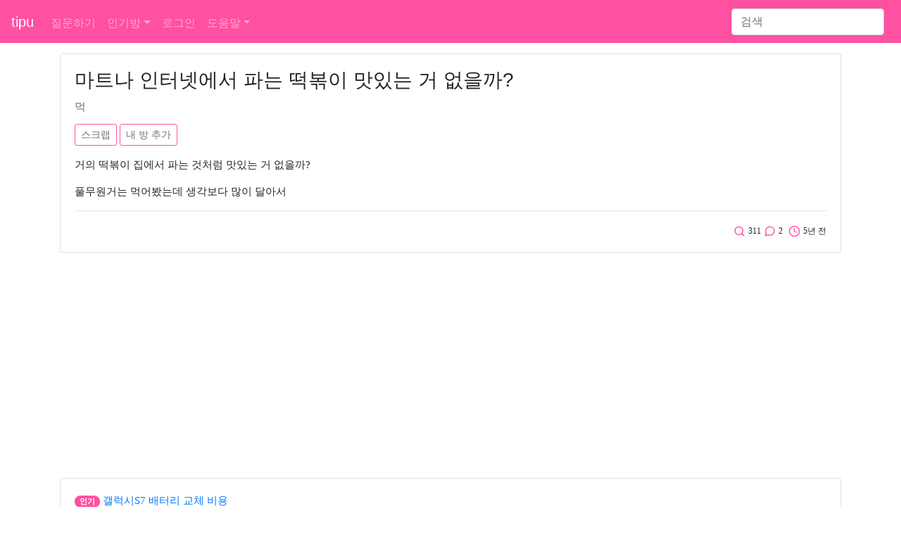

--- FILE ---
content_type: text/html; charset=UTF-8
request_url: https://www.tipu.kr/question/29570
body_size: 4770
content:
<html lang="ko">
<head>
	<title>마트나 인터넷에서 파는 떡볶이 맛있는 거 없을까? - tipu - 1 page</title>

	<!-- bootstrap -->
	<link rel="stylesheet" href="https://stackpath.bootstrapcdn.com/bootstrap/4.2.1/css/bootstrap.min.css" integrity="sha384-GJzZqFGwb1QTTN6wy59ffF1BuGJpLSa9DkKMp0DgiMDm4iYMj70gZWKYbI706tWS" crossorigin="anonymous">
	<script src="https://cdn.jsdelivr.net/npm/feather-icons/dist/feather.min.js"></script>
	<script async charset="utf-8" src="//cdn.embedly.com/widgets/platform.js"></script>
<script async src="https://pagead2.googlesyndication.com/pagead/js/adsbygoogle.js?client=ca-pub-5252396251858911" crossorigin="anonymous"></script>
	<link rel="stylesheet" href="https://c.tipu.kr/css/tipu/tipu_main.1.0.0.css">
	<link rel="canonical" href="https://www.tipu.kr/question/29570">

	<meta name="viewport" content="width=device-width, initial-scale=1, shrink-to-fit=no">
	<meta http-equiv="Content-Type" content="text/html; charset=UTF-8" />
	<meta name="description" content=" - 1 page" />
	<meta property="og:site_name" content="tipu" />
	<meta property="og:title" content="마트나 인터넷에서 파는 떡볶이 맛있는 거 없을까?" />
	<meta property="og:url" content="https://www.tipu.kr/question/29570" />
	<meta property="og:description" content=" - 1 page" />
	<meta property="og:type" content="article" />

	<meta name="naver-site-verification" content="5582544cf314c6c35f5937f8ba6e7ab901b8f069" />
<script type="application/ld+json">
[ {
	"@context" : "http://schema.org",
	"@type" : "Article",
	"mainEntityOfPage": {
		"@type": "WebPage",
		"@id": "https://www.tipu.kr/question/29570"
	},
	"name" : "마트나 인터넷에서 파는 떡볶이 맛있는 거 없을까?",
	"headline" : "마트나 인터넷에서 파는 떡볶이 맛있는 거 없을까?",
	"datePublished" : "2020-04-25T07:51",
	"dateModified" : "2020-04-25T07:51",
	"articleSection" : "먹",
	"articleBody" : "질문: 거의 떡볶이 집에서 파는 것처럼 맛있는 거 없을까?풀무원거는 먹어봤는데 생각보다 많이 달아서 답글1: 컬리에 제이키친 떡볶이! 왠만한 떡볶이집보다 맛있어! 답글2: 오 한번 먹어봐야지 고마워!"
} ]
</script>
</head>

<body>
<!-- Static navbar -->
<nav class="navbar navbar-expand-lg navbar-dark" style="background-color: #ff50a1;">
	<a class="navbar-brand" href="/">tipu</a>

	<button class="navbar-toggler" type="button" data-toggle="collapse" data-target="#navbarSupportedContent" aria-controls="navbarSupportedContent" aria-expanded="false" aria-label="Toggle navigation">
		<span class="navbar-toggler-icon"></span>
	</button>

	<div class="collapse navbar-collapse" id="navbarSupportedContent">
		<ul class="navbar-nav mr-auto">
			<li class="nav-item ">
				<a class="nav-link" href="/question/add?cid=0">질문하기</a>
			</li>
<li class="nav-item dropdown">
	<a href="#" class="nav-link dropdown-toggle" data-toggle="dropdown" aria-haspopup="true" aria-expanded="false">인기방</a>
	<div class="dropdown-menu">		<a class="dropdown-item" href="/lists?cid=23">코스메틱</a>		<a class="dropdown-item" href="/lists?cid=24">다이어트</a>		<a class="dropdown-item" href="/lists?cid=15">뷰티</a>		<a class="dropdown-item" href="/lists?cid=9">여행</a>		<a class="dropdown-item" href="/lists?cid=5">패션</a>		<a class="dropdown-item" href="/lists?cid=11">쇼핑</a>		<a class="dropdown-item" href="/lists?cid=26">먹</a>		<a class="dropdown-item" href="/lists?cid=12">생활</a>		<a class="dropdown-item" href="/lists?cid=2">컴퓨터</a>		<div class="dropdown-divider"></div>
		<a class="dropdown-item" href="/lists_c">전체방</a>
	</div>
</li><li class="nav-item "><a class="nav-link" href="/user/login?url=%2Fquestion%2F29570">로그인</a></li>			<li class="nav-item dropdown ">
				<a href="#" class="nav-link dropdown-toggle" data-toggle="dropdown" aria-haspopup="true" aria-expanded="false">도움말</a>
				<div class="dropdown-menu">
					<a class="dropdown-item" href="/help/">tipu는</a>
					<a class="dropdown-item" href="/help/privacy.html">개인정보처리방침</a>
					<a class="dropdown-item" href="/help/policy.html">서비스 약관</a>
					<a class="dropdown-item" href="/help/rule.html">사이트 이용규칙</a>
<!--
					<a class="dropdown-item" href="/help/notice/list">공지사항</a>
-->
					<a class="dropdown-item" href="/help/contact">질문 및 건의</a>
				</div>
			</li>

		</ul>
<form class="form-inline my-2 my-lg-0" action="https://www.google.co.kr" id="cse-search-box" target="new">
<input type="hidden" name="cx" value="partner-pub-5252396251858911:5847598685" />
<input type="hidden" name="ie" value="UTF-8" />
		<input class="form-control mr-sm-2" type="search" placeholder="검색" aria-label="Search" name="q">
</form>
	</div>
</nav>
<!-- /Static navbar -->

<div class="space"></div>
<!-- container -->
<div class="container">
	<div class="row">
		<div class="col-sm-12">
			<!-- 질문 -->
			<div class="row">
				<div class="col">
<div class="card">
	<div class="card-body">
		<h1 class="card-title">마트나 인터넷에서 파는 떡볶이 맛있는 거 없을까?</h1>
		<h3><a href="/lists?cid=26" style="text-decoration: none;"><small class="text-muted">먹</small></a></h3>

		<div class="space"></div>

		<button type="button" class="btn btn-outline-pink btn-sm" id="scrap" data-container="body" data-toggle="popover" data-placement="top" >스크랩</button>
		<button type="button" class="btn btn-outline-pink btn-sm" id="user_category" data-container="body" data-toggle="popover" data-placement="top" >내 방 추가</button>
		
		

		<!-- content -->
		<p class="card-text article_class"><p>거의 떡볶이 집에서 파는 것처럼 맛있는 거 없을까?</p><p>풀무원거는 먹어봤는데 생각보다 많이 달아서</p></p>
		<!-- /content -->

		<hr>
		<p class="card-text text-right">
			&nbsp;<i data-feather="search"></i> <small class="pink">311</small>
			<i data-feather="message-circle"></i> <small class="pink">2</small>
			&nbsp;<i data-feather="clock"></i> <small class="pink">5년 전</small>
		</p>

		
			</div>
		</div>
	</div>
</div>				</div>
			</div>

			<div class="space"></div>


			<!-- 인기글 -->
			<div class="row">
				<div class="col">
					<div class="card">
						<div class="card-body">
<p class="card-text article_class"><span class="badge badge-pill badge-warning" style="color: #fff; background-color: #ff50a1" data-toggle="tooltip" title="실시간 인기 질문을 보여줘">인기</span> <a href="/question/2049">갤럭시S7 배터리 교체 비용</a>

</p><p class="card-text article_class"><span class="badge badge-pill badge-warning" style="color: #fff; background-color: #ff50a1" data-toggle="tooltip" title="실시간 인기 질문을 보여줘">인기</span> <a href="/question/12277">가위모양 패딩 브랜드 이름이 뭐야?</a>

</p><p class="card-text article_class"><span class="badge badge-pill badge-warning" style="color: #fff; background-color: #ff50a1" data-toggle="tooltip" title="실시간 인기 질문을 보여줘">인기</span> <a href="/question/28819">유명 퍼스널컬러 진단업체 정보 모음</a>

</p><p class="card-text article_class"><span class="badge badge-pill badge-warning" style="color: #fff; background-color: #ff50a1" data-toggle="tooltip" title="실시간 인기 질문을 보여줘">인기</span> <a href="/question/6749">편의점 택배 크기 제한이 얼마야?</a>

</p><p class="card-text article_class"><span class="badge badge-pill badge-warning" style="color: #fff; background-color: #ff50a1" data-toggle="tooltip" title="실시간 인기 질문을 보여줘">인기</span> <a href="/question/10092">일본 돈키호테에서 구매한 다음 개봉하면 안돼?</a>

</p>						</div>
					</div>
				</div>
			</div>

			<div class="space"></div>

			<!-- 답글 -->
			<div class="row">
				<div class="col">
<!-- one answer -->
<div class="card mb-3 " id=answer_row_110417>
	<div class="card-body">
		<p class="card-text">
			<a href="#a_content" class="a_n" id="a_n_1">뿌1</a>. <span class="article_class" id="a_c_110417" style="word-break:break-all;"><a href='/user/login?url=%2Fquestion%2F29570'>로그인</a>(네이버, 카카오 등)을 하면 인기글 답글도 볼 수 있습니다.</span>
		</p>
		<hr>
		<p class="card-text text-right">
			<i data-feather="clock"></i> <small class="pink">2020-04-25</small>


		</p>

	</div>
</div>
<div class="card mb-3 " id="answer_editrow_110417" style="display: none;">
	<div class="card-body">
		<div class="form-group">
			<textarea class="form-control" rows="3" id="answer_editrow_content_110417" name=answer_editrow_content>컬리에 제이키친 떡볶이! 왠만한 떡볶이집보다 맛있어!</textarea>
		</div>
		<p class="card-text"><button type="button" class="btn btn-outline-pink btn-sm answer_editrow_edit" id=answer_editrow_edit_110417>확인</button></p>
		<p class="card-text" id="answer_editrow_msg_110417"></p>
	</div>
</div>
<!-- /one answer --><!-- one answer -->
<div class="card mb-3 border-warning" id=answer_row_110418>
	<div class="card-body">
		<p class="card-text">
			<a href="#a_content" class="a_n" id="a_n_2">뿌2</a>. <span class="article_class" id="a_c_110418" style="word-break:break-all;"><a href='/user/login?url=%2Fquestion%2F29570'>로그인</a>(네이버, 카카오 등)을 하면 인기글 답글도 볼 수 있습니다.</span>
		</p>
		<hr>
		<p class="card-text text-right">
			<i data-feather="clock"></i> <small class="pink">2020-04-25</small>


		</p>

	</div>
</div>
<div class="card mb-3 border-warning" id="answer_editrow_110418" style="display: none;">
	<div class="card-body">
		<div class="form-group">
			<textarea class="form-control" rows="3" id="answer_editrow_content_110418" name=answer_editrow_content>오 한번 먹어봐야지 고마워!</textarea>
		</div>
		<p class="card-text"><button type="button" class="btn btn-outline-pink btn-sm answer_editrow_edit" id=answer_editrow_edit_110418>확인</button></p>
		<p class="card-text" id="answer_editrow_msg_110418"></p>
	</div>
</div>
<!-- /one answer -->				</div>
			</div>

			<!-- 답글달기 -->
			<div class="row">
				<div class="col">
<form id=form_a_write method=post action="/answer/add">
	<input name=qid type=hidden value="29570">




</form>				</div>
			</div>

			<div id=message class="space"></div>

			<!-- 같은 방 글 -->
			<div class="row">
				<div class="col">
					<div class="card">
						<div class="card-body">
<p class="card-text article_class"><span class="badge badge-pill badge-warning" style="color: #fff; background-color: #ff50a1" data-toggle="tooltip" title="먹">먹</span> <a href="/question/1289">대만 여행 갈 때 비행기는 어느 항공사가 좋아?</a>

</p><p class="card-text article_class"><span class="badge badge-pill badge-warning" style="color: #fff; background-color: #ff50a1" data-toggle="tooltip" title="먹">먹</span> <a href="/question/13209">피부표현 완전 도자기피부 만들어주는 파데 추천해주라</a>

</p><p class="card-text article_class"><span class="badge badge-pill badge-warning" style="color: #fff; background-color: #ff50a1" data-toggle="tooltip" title="먹">먹</span> <a href="/question/320">꿀을 뜨거운 물에 타서 마셔도 되나요?</a>

</p><p class="card-text article_class"><span class="badge badge-pill badge-warning" style="color: #fff; background-color: #ff50a1" data-toggle="tooltip" title="먹">먹</span> <a href="/question/6641">집에서 키우기 좋은 과일 있을까?</a>

</p><p class="card-text article_class"><span class="badge badge-pill badge-warning" style="color: #fff; background-color: #ff50a1" data-toggle="tooltip" title="먹">먹</span> <a href="/question/5593">구글 플레이스토어에서 유료어플 사면 세금 따로인 게 맞아?</a>

</p>						</div>
					</div>
				</div>
			</div>

			<div class="space"></div>

			<!-- 최신글 -->
			<div class="row">
				<div class="col">
					<div class="card">
						<div class="card-body">
<p class="card-text article_class"><span class="badge badge-pill badge-warning" style="color: #fff; background-color: #ff50a1" data-toggle="tooltip" title="최신">최신</span> <a href="/question/4100">8센치힐 신발 신으면 발 많이 아파?</a>

</p><p class="card-text article_class"><span class="badge badge-pill badge-warning" style="color: #fff; background-color: #ff50a1" data-toggle="tooltip" title="최신">최신</span> <a href="/question/19915">로션 바르면 피부가 까매지는 건 왜 그래?</a>

</p><p class="card-text article_class"><span class="badge badge-pill badge-warning" style="color: #fff; background-color: #ff50a1" data-toggle="tooltip" title="최신">최신</span> <a href="/question/20346">아리따움 틴트 괜춘해?</a>

</p>						</div>
					</div>
				</div>
			</div>
		</div>
	</div>
</div>
<!-- /container -->

<script src="https://ajax.googleapis.com/ajax/libs/jquery/3.2.1/jquery.min.js"></script>
<script src="https://cdnjs.cloudflare.com/ajax/libs/popper.js/1.14.6/umd/popper.min.js" integrity="sha384-wHAiFfRlMFy6i5SRaxvfOCifBUQy1xHdJ/yoi7FRNXMRBu5WHdZYu1hA6ZOblgut" crossorigin="anonymous"></script>
<script src="https://stackpath.bootstrapcdn.com/bootstrap/4.2.1/js/bootstrap.min.js" integrity="sha384-B0UglyR+jN6CkvvICOB2joaf5I4l3gm9GU6Hc1og6Ls7i6U/mkkaduKaBhlAXv9k" crossorigin="anonymous"></script>

<!-- Global site tag (gtag.js) - Google Analytics -->
<script async src="https://www.googletagmanager.com/gtag/js?id=UA-145151649-3"></script>
<script>
  window.dataLayer = window.dataLayer || [];
  function gtag(){dataLayer.push(arguments);}
  gtag('js', new Date());

  gtag('config', 'UA-145151649-3');
</script>
<script>
	feather.replace({color: '#ff50a1', width: 17, height: 17});
</script><script>
	//oembed
	document.querySelectorAll('oembed[url]').forEach(element => {
		const anchor = document.createElement('a');

		anchor.setAttribute('href', element.getAttribute('url'));
		anchor.className = 'embedly-card';

		element.appendChild(anchor);
	});
</script>
<script type="text/javascript">
	$(document).ready(function () {
		//답글 수정
		$(".answer_row_content_edit").click(function() {
			var id = this.id;
			var aid = id.substring(24);

			$("#answer_row_" + aid).css("display", "none");
			$("#answer_editrow_" + aid).attr("style", "display:");
			$("#answer_editrow_content_" + aid).focus();

			return false;

		});

		$(".answer_editrow_edit").click(function() {
			var id = this.id;
			var aid = id.substring(20);
			var content = $("#answer_editrow_content_" + aid).val()

			$.ajax({
				type : "POST",
				url : "/answer/edit",
				data : {'a' : aid, 'content' : content},
				timeout : 5000,
				success: function(data) {
					$("#answer_editrow_" + aid).css("display", "none");
					$("#answer_row_" + aid).attr("style", "display:");
					$('#a_c_' + aid).html(data);

				}

			});

		});

		// 로그인으로 이동
		$("#a_content, #a_write, #spam, #scrap, #user_category").click(function() {
			url = "/user/login?url=%2Fquestion%2F29570"
			$(location).attr('href',url);
			return false;

		});
		// 특정 번호의 답글에 답글을 달 때 내용 추가
		$(".a_n").click(function() {
			var id = this.id;
			var a_num_id = id.substring(4);

			$("#a_content").val("@" + a_num_id + " ");

		});

	});

</script>

<hr>
<div class="container">
	<p>© 2026 tipu. All rights reserved.</p>
</div><script defer src="https://static.cloudflareinsights.com/beacon.min.js/vcd15cbe7772f49c399c6a5babf22c1241717689176015" integrity="sha512-ZpsOmlRQV6y907TI0dKBHq9Md29nnaEIPlkf84rnaERnq6zvWvPUqr2ft8M1aS28oN72PdrCzSjY4U6VaAw1EQ==" data-cf-beacon='{"version":"2024.11.0","token":"dc56161125f54c6da332c15f9431d2b5","r":1,"server_timing":{"name":{"cfCacheStatus":true,"cfEdge":true,"cfExtPri":true,"cfL4":true,"cfOrigin":true,"cfSpeedBrain":true},"location_startswith":null}}' crossorigin="anonymous"></script>
</body>
</html>

--- FILE ---
content_type: text/html; charset=utf-8
request_url: https://www.google.com/recaptcha/api2/aframe
body_size: 268
content:
<!DOCTYPE HTML><html><head><meta http-equiv="content-type" content="text/html; charset=UTF-8"></head><body><script nonce="hWPq4DPOypNOXmxf9dR9dg">/** Anti-fraud and anti-abuse applications only. See google.com/recaptcha */ try{var clients={'sodar':'https://pagead2.googlesyndication.com/pagead/sodar?'};window.addEventListener("message",function(a){try{if(a.source===window.parent){var b=JSON.parse(a.data);var c=clients[b['id']];if(c){var d=document.createElement('img');d.src=c+b['params']+'&rc='+(localStorage.getItem("rc::a")?sessionStorage.getItem("rc::b"):"");window.document.body.appendChild(d);sessionStorage.setItem("rc::e",parseInt(sessionStorage.getItem("rc::e")||0)+1);localStorage.setItem("rc::h",'1768895438550');}}}catch(b){}});window.parent.postMessage("_grecaptcha_ready", "*");}catch(b){}</script></body></html>